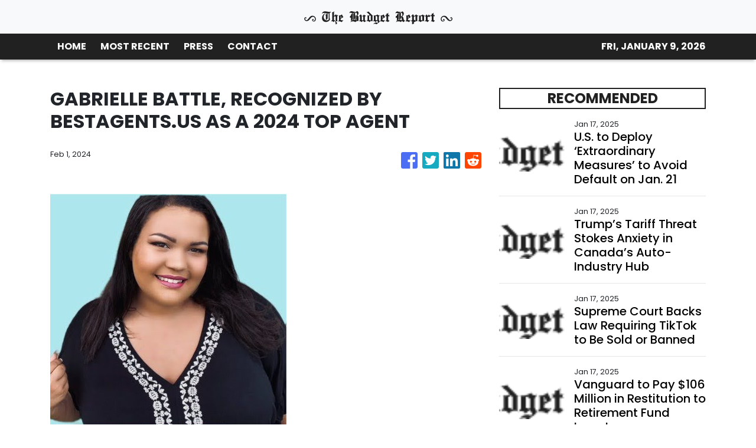

--- FILE ---
content_type: text/plain
request_url: https://www.google-analytics.com/j/collect?v=1&_v=j102&a=1241602010&t=pageview&_s=1&dl=https%3A%2F%2Fthebudgetreport.com%2Fnews%2Fgabrielle-battle-recognized-by-bestagentsus-as-a-2024-top-agent%2F464342&ul=en-us%40posix&sr=1280x720&vp=1280x720&_u=IEBAAEABAAAAACAAI~&jid=701042825&gjid=1615041542&cid=138545309.1767990932&tid=UA-93857607-41&_gid=790557143.1767990932&_r=1&_slc=1&z=1436905313
body_size: -452
content:
2,cG-ZWN8NLL4DC